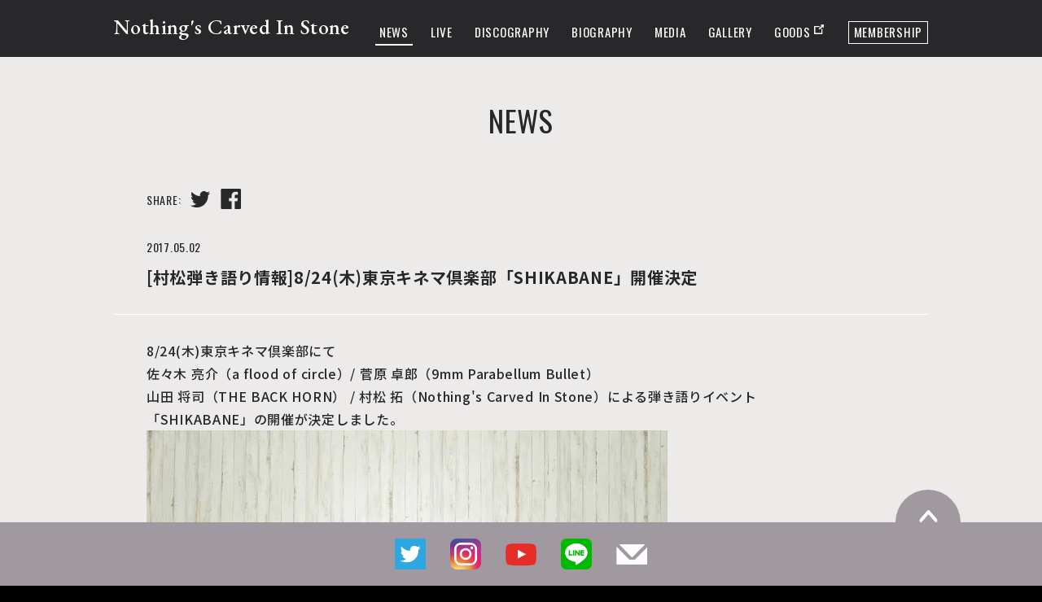

--- FILE ---
content_type: text/html; charset=UTF-8
request_url: https://www.ncis.jp/news/453947/
body_size: 5473
content:
<!DOCTYPE html>
<html lang="ja">
<head>
	<meta charset="UTF-8">
	<meta name="viewport" content="width=device-width, initial-scale=1.0">
	<meta http-equiv="X-UA-Compatible" content="ie=edge">
	
	<!-- Google Tag Manager -->
	<script>(function(w,d,s,l,i){w[l]=w[l]||[];w[l].push({'gtm.start':
	new Date().getTime(),event:'gtm.js'});var f=d.getElementsByTagName(s)[0],
	j=d.createElement(s),dl=l!='dataLayer'?'&l='+l:'';j.async=true;j.src=
	'https://www.googletagmanager.com/gtm.js?id='+i+dl;f.parentNode.insertBefore(j,f);
	})(window,document,'script','dataLayer','GTM-K3LSV99');</script>
	<!-- End Google Tag Manager -->
	<link href="https://fonts.googleapis.com/css?family=EB+Garamond:500&display=swap" rel="stylesheet">
	<link href="https://fonts.googleapis.com/css?family=Noto+Sans+JP:500" rel="stylesheet">
	<link href="https://fonts.googleapis.com/css?family=Noto+Sans+JP:700" rel="stylesheet">
	<link href="https://fonts.googleapis.com/css?family=Oswald" rel="stylesheet">
	<link rel="stylesheet" type="text/css" href="https://www.ncis.jp/wp/wp-content/themes/ncis20190812/css/common.css">
	<link rel="stylesheet" type="text/css" href="https://www.ncis.jp/wp/wp-content/themes/ncis20190812/css/sp/common.css" media="screen and (max-width: 768px)">
	<link rel="stylesheet" type="text/css" href="https://www.ncis.jp/wp/wp-content/themes/ncis20190812/css/news.css">
	<link rel="stylesheet" type="text/css" href="https://www.ncis.jp/wp/wp-content/themes/ncis20190812/css/sp/news.css" media="screen and (max-width: 768px)">
	<link rel="stylesheet" type="text/css" href="https://www.ncis.jp/wp/wp-content/themes/ncis20190812/css/magnific-popup.css">
	<script src="https://code.jquery.com/jquery-3.4.1.min.js" integrity="sha256-CSXorXvZcTkaix6Yvo6HppcZGetbYMGWSFlBw8HfCJo=" crossorigin="anonymous"></script>

		<!-- All in One SEO 4.0.11 -->
		<title>[村松弾き語り情報]8/24(木)東京キネマ倶楽部「SHIKABANE」開催決定 | NCIS</title>
		<link rel="canonical" href="https://www.ncis.jp/news/453947/" />
		<meta property="og:site_name" content="Nothing&#039;s Carved In Stone" />
		<meta property="og:type" content="article" />
		<meta property="og:title" content="[村松弾き語り情報]8/24(木)東京キネマ倶楽部「SHIKABANE」開催決定 | NCIS" />
		<meta property="og:url" content="https://www.ncis.jp/news/453947/" />
		<meta property="article:published_time" content="2017-05-02T10:00:41Z" />
		<meta property="article:modified_time" content="2017-05-02T01:59:46Z" />
		<meta property="twitter:card" content="summary" />
		<meta property="twitter:domain" content="www.ncis.jp" />
		<meta property="twitter:title" content="[村松弾き語り情報]8/24(木)東京キネマ倶楽部「SHIKABANE」開催決定 | NCIS" />
		<script type="application/ld+json" class="aioseo-schema">
			{"@context":"https:\/\/schema.org","@graph":[{"@type":"WebSite","@id":"https:\/\/www.ncis.jp\/#website","url":"https:\/\/www.ncis.jp\/","name":"NCIS","description":"Nothing's Carved In Stone \u30aa\u30d5\u30a3\u30b7\u30e3\u30ebWEBSITE\u3002 LIve \u30ea\u30ea\u30fc\u30b9\u60c5\u5831\u3002\u52d5\u753b\u3001\u30d5\u30a9\u30c8\u306a\u3069\u3002","publisher":{"@id":"https:\/\/www.ncis.jp\/#organization"},"potentialAction":{"@type":"SearchAction","target":"https:\/\/www.ncis.jp\/?s={search_term_string}","query-input":"required name=search_term_string"}},{"@type":"Organization","@id":"https:\/\/www.ncis.jp\/#organization","name":"NCIS","url":"https:\/\/www.ncis.jp\/"},{"@type":"BreadcrumbList","@id":"https:\/\/www.ncis.jp\/news\/453947\/#breadcrumblist","itemListElement":[{"@type":"ListItem","@id":"https:\/\/www.ncis.jp\/#listItem","position":1,"item":{"@type":"WebPage","@id":"https:\/\/www.ncis.jp\/#item","name":"\u30db\u30fc\u30e0","description":"Nothing's Carved In Stone \u30aa\u30d5\u30a3\u30b7\u30e3\u30ebWEBSITE\u3002 LIve \u30ea\u30ea\u30fc\u30b9\u60c5\u5831\u3002\u52d5\u753b\u3001\u30d5\u30a9\u30c8\u306a\u3069\u3002","url":"https:\/\/www.ncis.jp\/"}}]},{"@type":"Person","@id":"https:\/\/www.ncis.jp\/author\/gupweb\/#author","url":"https:\/\/www.ncis.jp\/author\/gupweb\/","name":"gupweb","image":{"@type":"ImageObject","@id":"https:\/\/www.ncis.jp\/news\/453947\/#authorImage","url":"https:\/\/secure.gravatar.com\/avatar\/865aaea24c0d59cd7c73f9aaba7b4875?s=96&d=mm&r=g","width":96,"height":96,"caption":"gupweb"}},{"@type":"WebPage","@id":"https:\/\/www.ncis.jp\/news\/453947\/#webpage","url":"https:\/\/www.ncis.jp\/news\/453947\/","name":"[\u6751\u677e\u5f3e\u304d\u8a9e\u308a\u60c5\u5831]8\/24(\u6728)\u6771\u4eac\u30ad\u30cd\u30de\u5036\u697d\u90e8\u300cSHIKABANE\u300d\u958b\u50ac\u6c7a\u5b9a | NCIS","inLanguage":"ja","isPartOf":{"@id":"https:\/\/www.ncis.jp\/#website"},"breadcrumb":{"@id":"https:\/\/www.ncis.jp\/news\/453947\/#breadcrumblist"},"author":"https:\/\/www.ncis.jp\/news\/453947\/#author","creator":"https:\/\/www.ncis.jp\/news\/453947\/#author","datePublished":"2017-05-02T10:00:41+09:00","dateModified":"2017-05-02T01:59:46+09:00"}]}
		</script>
		<!-- All in One SEO -->

<link rel='dns-prefetch' href='//s0.wp.com' />
<link rel='dns-prefetch' href='//s.w.org' />
<link rel='stylesheet' id='wp-block-library-css'  href='https://www.ncis.jp/wp/wp-includes/css/dist/block-library/style.min.css?ver=5.6.10' type='text/css' media='all' />
<link rel='stylesheet' id='easy-swipebox-css'  href='https://www.ncis.jp/wp/wp-content/plugins/easy-swipebox/public/css/swipebox.min.css?ver=1.1.1' type='text/css' media='all' />
<link rel='stylesheet' id='jetpack_css-css'  href='https://www.ncis.jp/wp/wp-content/plugins/jetpack/css/jetpack.css?ver=6.7' type='text/css' media='all' />
<link rel="https://api.w.org/" href="https://www.ncis.jp/wp-json/" /><link rel="alternate" type="application/json+oembed" href="https://www.ncis.jp/wp-json/oembed/1.0/embed?url=https%3A%2F%2Fwww.ncis.jp%2Fnews%2F453947%2F" />

<link rel='dns-prefetch' href='//i0.wp.com'/>
<link rel='dns-prefetch' href='//i1.wp.com'/>
<link rel='dns-prefetch' href='//i2.wp.com'/>
<style type='text/css'>img#wpstats{display:none}</style></head>
<body>
<!-- Google Tag Manager (noscript) -->
<noscript><iframe src="https://www.googletagmanager.com/ns.html?id=GTM-K3LSV99"
height="0" width="0" style="display:none;visibility:hidden"></iframe></noscript>
<!-- End Google Tag Manager (noscript) -->
<div id="wrap">

	<header>
		<div id="header">
			<div id="header-contents" class="contents">

				<h1><a href="https://www.ncis.jp/">Nothing&#039;s Carved In Stone</a></h1>

				<button id="header-nav-button">
					<span></span>
					<span></span>
					<span></span>
				</button>

				<nav>
					<ul id="header-nav" class="header-navplus">
						<li class="news"><a href="https://www.ncis.jp/news/">NEWS</a></li>
						<li class="live"><a href="https://www.ncis.jp/live">LIVE</a></li>
						<li class="discography"><a href="https://www.ncis.jp/discography">DISCOGRAPHY</a></li>
						<li class="biography"><a href="https://www.ncis.jp/biography">BIOGRAPHY</a></li>
						<li class="media"><a href="https://www.ncis.jp/media">MEDIA</a></li>
						<li class="gallery"><a href="https://www.ncis.jp/galleries">GALLERY</a></li>
						<li class="goods"><a href="https://www.official-store.jp/ncis/" target="_blank" class="ex-link">GOODS</a></li>
						<li class="membership"><a href="https://fc.ncis.jp/" target="_blank">MEMBERSHIP</a></li>
					</ul>
					<!-- /#header-nav -->
				</nav>

			</div>
			<!-- /#header-contents -->
		</div>
		<!-- /#header -->
	</header>



<div id="main" class="news">

<h2 class="ttl">NEWS</h2>

<div class="contents single">



<div class="single-image no-image">
<div class="single-share-buttons">
SHARE:<a href="http://twitter.com/share?url=https://www.ncis.jp/news/453947/" target="_blank"><img src="https://www.ncis.jp/wp/wp-content/themes/ncis20190812/images/common/icon-share-tw-g.png" width="25" height="25" alt=""></a><a href="https://www.facebook.com/sharer/sharer.php?u=https://www.ncis.jp/news/453947/" target="_blank"><img src="https://www.ncis.jp/wp/wp-content/themes/ncis20190812/images/common/icon-share-fb-g.png" alt=""></a>
</div>
</div>
<!-- /.single-image -->

<div class="single-main">

<div class="single-main-header">
<div class="date">2017.05.02</div>
<h3>[村松弾き語り情報]8/24(木)東京キネマ倶楽部「SHIKABANE」開催決定</h3>
</div>
<!-- /.main-header -->

<div class="single-main-contents">
8/24(木)東京キネマ倶楽部にて<br />
佐々木 亮介（a flood of circle）/ 菅原 卓郎（9mm Parabellum Bullet） <br />
山田 将司（THE BACK HORN） / 村松 拓（Nothing's Carved In Stone）による弾き語りイベント<br />
「SHIKABANE」の開催が決定しました。<br />
<img loading="lazy" src="https://i1.wp.com/www.ncis.jp/wp/wp-content/uploads/2017/05/RUI0129.jpg?resize=640%2C427&#038;ssl=1" alt="" width="640" height="427" class="alignnone size-large wp-image-453948" srcset="https://i1.wp.com/www.ncis.jp/wp/wp-content/uploads/2017/05/RUI0129.jpg?w=640&amp;ssl=1 640w, https://i1.wp.com/www.ncis.jp/wp/wp-content/uploads/2017/05/RUI0129.jpg?resize=320%2C214&amp;ssl=1 320w" sizes="(max-width: 640px) 100vw, 640px" data-recalc-dims="1" /><br />
<br />
SHIKABANE<br />
<br />
公演日：2017.08.24(木)<br />
地域：東京都<br />
会場：東京キネマ倶楽部<br />
出演:<br />
佐々木 亮介（a flood of circle）/ 菅原 卓郎（9mm Parabellum Bullet） <br />
山田 将司（THE BACK HORN） / 村松 拓（Nothing's Carved In Stone）<br />
時間：開場 18:30 / 開演 19:00<br />
料金：前売 全自由（入場整理番号付） ￥4,000（ドリンク代別）  / 2F指定席(※HP先行予約のみの販売) ￥4,500（ドリンク代別） <br />
　　 当日 ￥4,500（ドリンク代別）<br />
<br />
オフィシャルHP先行受付<br />
受付URL (PC・携帯・スマホ)　<a href="http://eplus.jp/muramatu-hp/" target="_blank">http://eplus.jp/muramatu-hp/</a><br />
エントリー受付期間:2017.05.03（水） 19:00〜2017.05.14（日）23:59<br />
<br />
チケット一般発売日:06.24（土）<br />
<br />
問い合わせ:HOT STUFF PROMOTION 03-5720-9999</div>
<!-- /.single-main-contents -->

</div>
<!-- /.single-main -->

</div>
<!-- /.single -->


<div class="single-bottom-nav">
<a href="https://www.ncis.jp/news/453950/" class="link-box arrow blk prev">PREV</a>
<a href="https://www.ncis.jp/news/453955/" class="link-box arrow blk next">NEXT</a>
<a href="https://www.ncis.jp/news/" class="link-box all">VIEW ALL</a>
</div>


</div>
<!-- /#main -->



<footer>
	<div id="footer">

		<div id="footer-floating">

			<div class="footer-floating-inner">
				<a href="#" id="gotop">go to pagetop</a>
				<!-- /#gotop -->

				<ul class="footer-sns">
					<li><a href="https://twitter.com/NCIS_BANDS" target="_blank"><img src="https://www.ncis.jp/wp/wp-content/themes/ncis20190812/images/common/icon-twitter-c.png" width="38" height="38" alt="Twitter"></a></li>
					<li><a href="https://www.instagram.com/nothingscarvedinstone/" target="_blank"><img src="https://www.ncis.jp/wp/wp-content/themes/ncis20190812/images/common/icon-instagram-c.png" width="38" height="38" alt="Instagram"></a></li>
										<li><a href="https://www.youtube.com/user/ncisofficialchannel" target="_blank"><img src="https://www.ncis.jp/wp/wp-content/themes/ncis20190812/images/common/icon-youtube-c.png" width="38" height="38" alt="Youtube"></a></li>
					<li><a href="https://line.me/ti/p/@ncis_official" target="_blank"><img src="https://www.ncis.jp/wp/wp-content/themes/ncis20190812/images/common/icon-line-c.png" width="38" height="38" alt="LINE@"></a></li>
					<li><a href="m&#97;i&#108;t&#111;:&#99;&#111;&#110;&#116;&#97;&#99;&#116;&#64;n&#99;&#105;s.&#106;&#112;" target="_blank"><img src="https://www.ncis.jp/wp/wp-content/themes/ncis20190812/images/common/icon-mail.png" width="38" height="38" alt="E-Mail"></a></li>
				</ul>
			</div>
			<!-- /.footer-floating-inner -->

		</div>
		<!-- /#footer-floating -->

		<div id="footer-contents" class="contents">

			<nav>
				<ul id="footer-nav">
					<li><a href="https://www.ncis.jp/news">NEWS</a></li>
					<li><a href="https://www.ncis.jp/live">LIVE</a></li>
					<li><a href="https://www.ncis.jp/discography">DISCOGRAPHY</a></li>
					<li><a href="https://www.ncis.jp/biography">BIOGRAPHY</a></li>
					<li><a href="https://www.ncis.jp/media">MEDIA</a></li>
					<li><a href="https://www.ncis.jp/galleries">GALLERY</a></li>
					<li class="goods"><a href="https://www.official-store.jp/ncis/" target="_blank" class="ex-link">GOODS</a></li>
				</ul>
				<!-- /#header-nav -->
			</nav>

			<p class="footer-copyright">&copy;2019 N-CIS.inc. All rights reserved.</p>
			<!-- /.footer-copyright -->

		</div>
	</div>
</footer>

</div>
<!-- /#wrap -->
<script src="https://www.ncis.jp/wp/wp-content/themes/ncis20190812/js/jquery.cycle2.min.js" type="text/javascript"></script>
<script src="https://www.ncis.jp/wp/wp-content/themes/ncis20190812/js/jquery.cycle2.swipe.min.js" type="text/javascript"></script>
<script src="https://www.ncis.jp/wp/wp-content/themes/ncis20190812/js/common.js" type="text/javascript"></script>

<!-- ga -->
<script>
(function(i,s,o,g,r,a,m){i['GoogleAnalyticsObject']=r;i[r]=i[r]||function(){
(i[r].q=i[r].q||[]).push(arguments)},i[r].l=1*new Date();a=s.createElement(o),
m=s.getElementsByTagName(o)[0];a.async=1;a.src=g;m.parentNode.insertBefore(a,m)
})(window,document,'script','//www.google-analytics.com/analytics.js','ga');

ga('create', 'UA-62023218-1', 'auto');
ga('send', 'pageview');

$(function(){

    var ua = navigator.userAgent.toLowerCase()
    var device_name = ua.match(/iphone|ipod|android/i) && ua.match(/mobile/i) ? '[sp] ' : ua.match(/ipad|android/i) ? '[tb] ' : '[pc] '
    var body = $('body')

    body.on('click', 'a, area', function(){
      var category = $(this).attr('href')
      var tags = $(this).parents().map(function(){
        var id_name = $(this).attr('id')
        var tag_name = this.tagName.toLowerCase()
        if (tag_name != 'body' && tag_name != 'html' && id_name) {
          return '#' + id_name
        }
      }).get().reverse().join(' ')
      var action = device_name + tags
      var label = $(this).text() || $(this).attr('alt') || ''
      if (! label) {
        $(this).find('img').each(function(){
          label += $(this).attr('alt')
        })
      }
      ga('send', 'event', category.substr(0, 32), action.substr(0, 32), label.substr(0, 32))
    })
})
</script>

<!-- Facebook Pixel Code -->
<!-- 
moved to tagmanager
<script>
!function(f,b,e,v,n,t,s)
{if(f.fbq)return;n=f.fbq=function(){n.callMethod?
n.callMethod.apply(n,arguments):n.queue.push(arguments)};
if(!f._fbq)f._fbq=n;n.push=n;n.loaded=!0;n.version='2.0';
n.queue=[];t=b.createElement(e);t.async=!0;
t.src=v;s=b.getElementsByTagName(e)[0];
s.parentNode.insertBefore(t,s)}(window, document, 'script',
'https://connect.facebook.net/en_US/fbevents.js');
fbq('init', '2030075420389045');
fbq('track', 'PageView');
</script> 
<noscript><img height="1" width="1" style='display:none' src="https://www.facebook.com/tr?id=2030075420389045&ev=PageView&noscript=1" /></noscript>
-->
<!-- End Facebook Pixel Code -->

<!-- Global site tag (gtag.js) - AdWords: 949137599 -->
<script async src="https://www.googletagmanager.com/gtag/js?id=AW-949137599"></script>
<script>
window.dataLayer = window.dataLayer || [];
function gtag(){dataLayer.push(arguments);}
gtag('js', new Date());

gtag('config', 'AW-949137599');
</script>
<!-- Yahoo Code for your Target List -->
<script type="text/javascript" language="javascript">
/* <![CDATA[ */
var yahoo_retargeting_id = 'DJ3O7I63WY';
var yahoo_retargeting_label = '';
var yahoo_retargeting_page_type = '';
var yahoo_retargeting_items = [{item_id: '', category_id: '', price: '', quantity: ''}];
/* ]]> */
</script>
<!-- move to tagmanager
<script type="text/javascript" language="javascript" src="https://b92.yahoo.co.jp/js/s_retargeting.js"></script>

<script type='text/javascript' src='https://s0.wp.com/wp-content/js/devicepx-jetpack.js?ver=201933'></script>
<script type='text/javascript' src='https://www.ncis.jp/wp/wp-includes/js/wp-embed.min.js?ver=5.0.4'></script>
<script type='text/javascript' src='https://stats.wp.com/e-201933.js' async='async' defer='defer'></script>
<script type='text/javascript'>
_stq = window._stq || [];
_stq.push([ 'view', {v:'ext',j:'1:6.7',blog:'101770417',post:'2',tz:'9',srv:'www.ncis.jp'} ]);
_stq.push([ 'clickTrackerInit', '101770417', '2' ]);
</script>
-->
<div id="aioseo-admin"></div><script type='text/javascript' src='https://s0.wp.com/wp-content/js/devicepx-jetpack.js?ver=202603' id='devicepx-js'></script>
<script type='text/javascript' src='https://www.ncis.jp/wp/wp-includes/js/wp-embed.min.js?ver=5.6.10' id='wp-embed-js'></script>
<script type='text/javascript' src='https://stats.wp.com/e-202603.js' async='async' defer='defer'></script>
<script type='text/javascript'>
	_stq = window._stq || [];
	_stq.push([ 'view', {v:'ext',j:'1:6.7',blog:'101770417',post:'453947',tz:'9',srv:'www.ncis.jp'} ]);
	_stq.push([ 'clickTrackerInit', '101770417', '453947' ]);
</script>
</body>
</html>


--- FILE ---
content_type: text/css
request_url: https://www.ncis.jp/wp/wp-content/themes/ncis20190812/css/news.css
body_size: 114
content:
@charset 'utf-8';


#main.news {
	background-color: #edebea;
	color: #28282b;
}

#main.news a {
	color: #28282b;
}

#main.news #header-visual {
/*	background-image: url(../images/news/header.jpg);*/
}

#main.news .news-list-wrap {
	margin: 0 auto 40px;
}

#main.news .contents-list li {
	margin: 0 20px 40px 0;
}

#main.news .contents-list li:nth-of-type(3n) {
	margin: 0 0 40px;
}

#main.news .single-main-header {
	border-bottom-color: #fff;
}

--- FILE ---
content_type: text/css
request_url: https://www.ncis.jp/wp/wp-content/themes/ncis20190812/css/sp/news.css
body_size: 40
content:
@charset 'utf-8';


#main.news .news-list-wrap {
	margin: 0 auto 40px;
	padding: 0 10px;
}

#main.news .contents-list li {
	margin: 0 0 30px;
}

#main.news .contents-list li:nth-of-type(2n) {
	margin: 0 0 30px;
}

#main.news .single-main-header {
	border-bottom-color: #fff;
}

--- FILE ---
content_type: image/svg+xml
request_url: https://www.ncis.jp/wp/wp-content/themes/ncis20190812/images/common/icon-link.svg
body_size: 589
content:
<?xml version="1.0" encoding="iso-8859-1"?>

<!DOCTYPE svg PUBLIC "-//W3C//DTD SVG 1.1//EN" "http://www.w3.org/Graphics/SVG/1.1/DTD/svg11.dtd">
<svg version="1.1" xmlns="http://www.w3.org/2000/svg" xmlns:xlink="http://www.w3.org/1999/xlink" x="0px" y="0px" width="16px" height="16px" viewBox="0 0 16 16" style="enable-background:new 0 0 16 16;" xml:space="preserve">
<g fill="#fff">
<polygon points="0,2.518 0,16 13.484,16 13.484,7.255 11.605,7.255 11.605,14.123 1.877,14.123 1.877,4.394 8.745,4.394 8.745,2.518 "/>
<rect x="9.275" y="2.519" transform="matrix(0.7073 0.7069 -0.7069 0.7073 6.9708 -5.7899)" width="2.404" height="6.008"/>
<polygon points="10.052,0.85 15.15,5.948 16,0 "/>
</g>
</svg>


--- FILE ---
content_type: image/svg+xml
request_url: https://www.ncis.jp/wp/wp-content/themes/ncis20190812/images/common/arrow2-blk.svg
body_size: 894
content:
<?xml version="1.0" encoding="iso-8859-1"?>
<!DOCTYPE svg PUBLIC "-//W3C//DTD SVG 1.1//EN" "http://www.w3.org/Graphics/SVG/1.1/DTD/svg11.dtd">
<svg version="1.1" xmlns="http://www.w3.org/2000/svg" xmlns:xlink="http://www.w3.org/1999/xlink" x="0px" y="0px" width="15.987px" height="13.287px" viewBox="0 0 15.987 13.287" style="enable-background:new 0 0 15.987 13.287;" xml:space="preserve">
<g>
	<defs>
		<rect id="SVGID_1_" y="0" width="15.987" height="13.287"/>
	</defs>
	<clipPath id="SVGID_2_">
		<use xlink:href="#SVGID_1_"  style="overflow:visible;"/>
	</clipPath>
	<g style="clip-path:url(#SVGID_2_);">
		<defs>
			<rect id="SVGID_3_" width="15.987" height="13.287"/>
		</defs>
		<clipPath id="SVGID_4_">
			<use xlink:href="#SVGID_3_"  style="overflow:visible;"/>
		</clipPath>
		<path style="clip-path:url(#SVGID_4_);" d="M15.789,7.292c0.015-0.025,0.032-0.048,0.047-0.074
			c0.016-0.026,0.028-0.056,0.043-0.084c0.006-0.013,0.016-0.029,0.021-0.044c0.004-0.009,0.005-0.017,0.009-0.026
			c0.011-0.03,0.021-0.06,0.03-0.09c0.008-0.025,0.016-0.05,0.02-0.075c0.008-0.03,0.012-0.06,0.015-0.091
			c0.005-0.027,0.009-0.051,0.012-0.077c0.002-0.031,0.002-0.063,0.002-0.094c0-0.027,0-0.052-0.002-0.077
			c-0.002-0.031-0.007-0.062-0.014-0.095c-0.002-0.025-0.005-0.048-0.011-0.071c-0.006-0.033-0.017-0.064-0.025-0.096
			c-0.008-0.022-0.016-0.047-0.024-0.071c-0.003-0.01-0.006-0.022-0.01-0.031c-0.007-0.02-0.021-0.037-0.027-0.055
			c-0.013-0.024-0.022-0.047-0.036-0.07c-0.016-0.028-0.034-0.056-0.052-0.081c-0.015-0.021-0.027-0.041-0.042-0.062
			C15.722,5.9,15.7,5.876,15.677,5.85c-0.01-0.009-0.019-0.021-0.03-0.034l-5.474-5.472c-0.458-0.458-1.196-0.458-1.653,0
			c-0.456,0.456-0.456,1.197,0,1.653l3.479,3.477H1.169c-0.404,0-0.759,0.204-0.97,0.515C0.074,6.175,0,6.399,0,6.643
			c0,0.324,0.131,0.615,0.343,0.827c0.211,0.212,0.503,0.342,0.826,0.342h10.83L8.52,11.289c-0.456,0.457-0.456,1.198,0,1.655
			c0.229,0.228,0.527,0.343,0.827,0.343s0.599-0.114,0.826-0.342l5.476-5.476c0.01-0.013,0.02-0.026,0.03-0.037
			c0.022-0.024,0.043-0.048,0.063-0.073C15.759,7.337,15.774,7.315,15.789,7.292"/>
	</g>
</g>
</svg>
